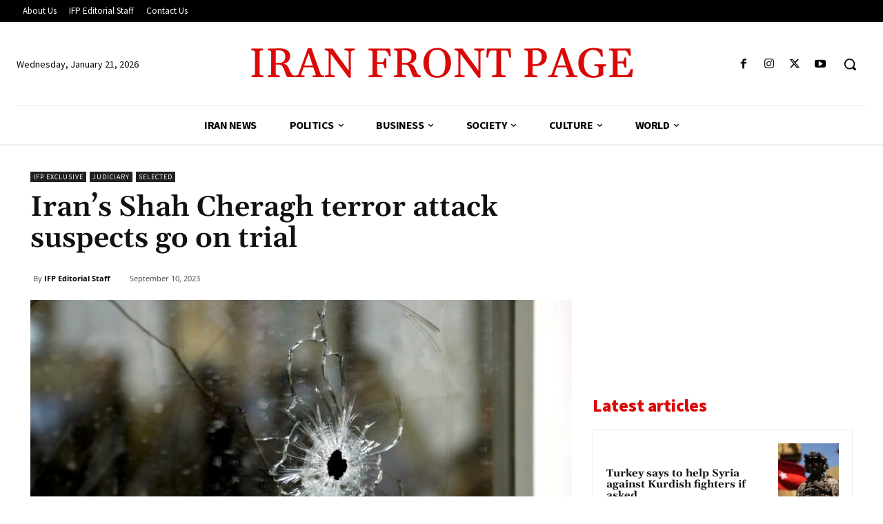

--- FILE ---
content_type: text/html; charset=utf-8
request_url: https://www.google.com/recaptcha/api2/aframe
body_size: 267
content:
<!DOCTYPE HTML><html><head><meta http-equiv="content-type" content="text/html; charset=UTF-8"></head><body><script nonce="-MeZRyiPKmzof2bLDawDjw">/** Anti-fraud and anti-abuse applications only. See google.com/recaptcha */ try{var clients={'sodar':'https://pagead2.googlesyndication.com/pagead/sodar?'};window.addEventListener("message",function(a){try{if(a.source===window.parent){var b=JSON.parse(a.data);var c=clients[b['id']];if(c){var d=document.createElement('img');d.src=c+b['params']+'&rc='+(localStorage.getItem("rc::a")?sessionStorage.getItem("rc::b"):"");window.document.body.appendChild(d);sessionStorage.setItem("rc::e",parseInt(sessionStorage.getItem("rc::e")||0)+1);localStorage.setItem("rc::h",'1769016959447');}}}catch(b){}});window.parent.postMessage("_grecaptcha_ready", "*");}catch(b){}</script></body></html>